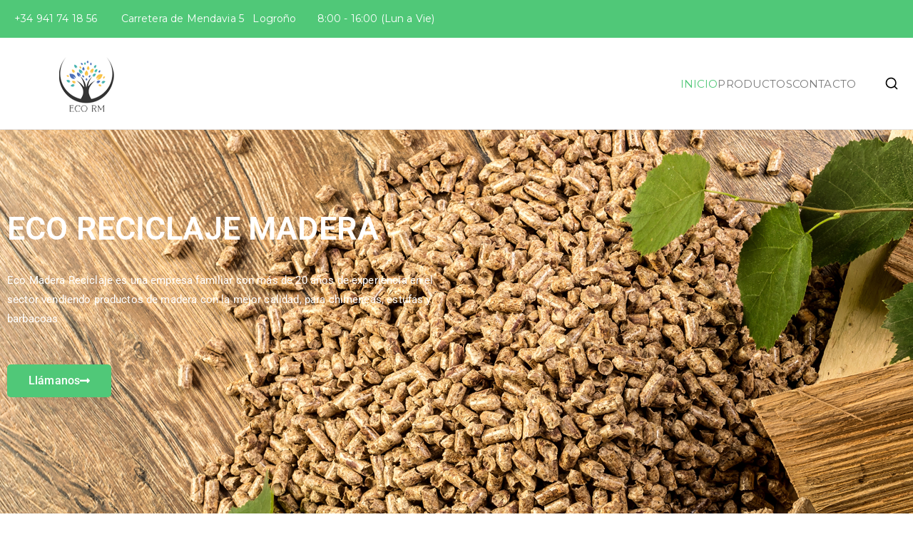

--- FILE ---
content_type: text/css
request_url: https://ecorm.es/wp-content/uploads/elementor/css/post-24.css?ver=1768906490
body_size: 3113
content:
.elementor-24 .elementor-element.elementor-element-27d7eaf6 > .elementor-container > .elementor-column > .elementor-widget-wrap{align-content:center;align-items:center;}.elementor-24 .elementor-element.elementor-element-27d7eaf6:not(.elementor-motion-effects-element-type-background), .elementor-24 .elementor-element.elementor-element-27d7eaf6 > .elementor-motion-effects-container > .elementor-motion-effects-layer{background-color:#eaf6fa;background-image:url("https://ecorm.es/wp-content/uploads/2021/11/fondo.png");}.elementor-24 .elementor-element.elementor-element-27d7eaf6 > .elementor-container{max-width:1240px;}.elementor-24 .elementor-element.elementor-element-27d7eaf6{transition:background 0.3s, border 0.3s, border-radius 0.3s, box-shadow 0.3s;padding:100px 0px 100px 0px;}.elementor-24 .elementor-element.elementor-element-27d7eaf6 > .elementor-background-overlay{transition:background 0.3s, border-radius 0.3s, opacity 0.3s;}.elementor-24 .elementor-element.elementor-element-277cae2 > .elementor-element-populated >  .elementor-background-overlay{background-color:#231414;opacity:0.5;}.elementor-24 .elementor-element.elementor-element-277cae2 > .elementor-widget-wrap > .elementor-widget:not(.elementor-widget__width-auto):not(.elementor-widget__width-initial):not(:last-child):not(.elementor-absolute){margin-block-end:30px;}.elementor-24 .elementor-element.elementor-element-277cae2 > .elementor-element-populated{transition:background 0.3s, border 0.3s, border-radius 0.3s, box-shadow 0.3s;}.elementor-24 .elementor-element.elementor-element-277cae2 > .elementor-element-populated > .elementor-background-overlay{transition:background 0.3s, border-radius 0.3s, opacity 0.3s;}.elementor-widget-heading .elementor-heading-title{font-family:var( --e-global-typography-primary-font-family ), Sans-serif;font-weight:var( --e-global-typography-primary-font-weight );color:var( --e-global-color-primary );}.elementor-24 .elementor-element.elementor-element-4e3b905 .elementor-heading-title{font-size:45px;font-weight:300;line-height:1.3em;color:#FFFFFF;}.elementor-widget-text-editor{font-family:var( --e-global-typography-text-font-family ), Sans-serif;font-weight:var( --e-global-typography-text-font-weight );color:var( --e-global-color-text );}.elementor-widget-text-editor.elementor-drop-cap-view-stacked .elementor-drop-cap{background-color:var( --e-global-color-primary );}.elementor-widget-text-editor.elementor-drop-cap-view-framed .elementor-drop-cap, .elementor-widget-text-editor.elementor-drop-cap-view-default .elementor-drop-cap{color:var( --e-global-color-primary );border-color:var( --e-global-color-primary );}.elementor-24 .elementor-element.elementor-element-29bace8a{font-size:15px;color:#FFFFFF;}.elementor-widget-button .elementor-button{background-color:var( --e-global-color-accent );font-family:var( --e-global-typography-accent-font-family ), Sans-serif;font-weight:var( --e-global-typography-accent-font-weight );}.elementor-24 .elementor-element.elementor-element-5d288ffc .elementor-button{background-color:#50C878;fill:#ffffff;color:#ffffff;box-shadow:0px 10px 30px -8px rgba(0,0,0,0.16);border-radius:5px 5px 5px 5px;}.elementor-24 .elementor-element.elementor-element-5d288ffc .elementor-button:hover, .elementor-24 .elementor-element.elementor-element-5d288ffc .elementor-button:focus{background-color:#FFFFFF;color:#7A7A7A;border-color:#ffb716;}.elementor-24 .elementor-element.elementor-element-5d288ffc > .elementor-widget-container{margin:0px 0px 60px 0px;}.elementor-24 .elementor-element.elementor-element-5d288ffc .elementor-button-content-wrapper{flex-direction:row-reverse;}.elementor-24 .elementor-element.elementor-element-5d288ffc .elementor-button .elementor-button-content-wrapper{gap:15px;}.elementor-24 .elementor-element.elementor-element-5d288ffc .elementor-button:hover svg, .elementor-24 .elementor-element.elementor-element-5d288ffc .elementor-button:focus svg{fill:#7A7A7A;}.elementor-24 .elementor-element.elementor-element-a0af752 > .elementor-container{max-width:1240px;}.elementor-24 .elementor-element.elementor-element-b81dcc5 > .elementor-widget-container{margin:50px 0px 0px 0px;}.elementor-24 .elementor-element.elementor-element-b81dcc5{text-align:center;}.elementor-24 .elementor-element.elementor-element-b81dcc5 .elementor-heading-title{color:#7A7A7A;}.elementor-24 .elementor-element.elementor-element-21adf3d5 > .elementor-container > .elementor-column > .elementor-widget-wrap{align-content:flex-end;align-items:flex-end;}.elementor-24 .elementor-element.elementor-element-21adf3d5 > .elementor-container{max-width:1240px;}.elementor-24 .elementor-element.elementor-element-21adf3d5{padding:25px 0px 50px 0px;}.elementor-widget-icon-box.elementor-view-stacked .elementor-icon{background-color:var( --e-global-color-primary );}.elementor-widget-icon-box.elementor-view-framed .elementor-icon, .elementor-widget-icon-box.elementor-view-default .elementor-icon{fill:var( --e-global-color-primary );color:var( --e-global-color-primary );border-color:var( --e-global-color-primary );}.elementor-widget-icon-box .elementor-icon-box-title, .elementor-widget-icon-box .elementor-icon-box-title a{font-family:var( --e-global-typography-primary-font-family ), Sans-serif;font-weight:var( --e-global-typography-primary-font-weight );}.elementor-widget-icon-box .elementor-icon-box-title{color:var( --e-global-color-primary );}.elementor-widget-icon-box:has(:hover) .elementor-icon-box-title,
					 .elementor-widget-icon-box:has(:focus) .elementor-icon-box-title{color:var( --e-global-color-primary );}.elementor-widget-icon-box .elementor-icon-box-description{font-family:var( --e-global-typography-text-font-family ), Sans-serif;font-weight:var( --e-global-typography-text-font-weight );color:var( --e-global-color-text );}.elementor-24 .elementor-element.elementor-element-2d2647f .elementor-icon-box-wrapper{gap:0px;}.elementor-24 .elementor-element.elementor-element-2d2647f.elementor-view-stacked .elementor-icon{background-color:#50C878;}.elementor-24 .elementor-element.elementor-element-2d2647f.elementor-view-framed .elementor-icon, .elementor-24 .elementor-element.elementor-element-2d2647f.elementor-view-default .elementor-icon{fill:#50C878;color:#50C878;border-color:#50C878;}.elementor-24 .elementor-element.elementor-element-2d2647f.elementor-view-stacked:has(:hover) .elementor-icon,
					 .elementor-24 .elementor-element.elementor-element-2d2647f.elementor-view-stacked:has(:focus) .elementor-icon{background-color:#7A7A7A;}.elementor-24 .elementor-element.elementor-element-2d2647f.elementor-view-framed:has(:hover) .elementor-icon,
					 .elementor-24 .elementor-element.elementor-element-2d2647f.elementor-view-default:has(:hover) .elementor-icon,
					 .elementor-24 .elementor-element.elementor-element-2d2647f.elementor-view-framed:has(:focus) .elementor-icon,
					 .elementor-24 .elementor-element.elementor-element-2d2647f.elementor-view-default:has(:focus) .elementor-icon{fill:#7A7A7A;color:#7A7A7A;border-color:#7A7A7A;}.elementor-24 .elementor-element.elementor-element-2d2647f .elementor-icon{font-size:80px;}.elementor-24 .elementor-element.elementor-element-2d2647f .elementor-icon-box-title, .elementor-24 .elementor-element.elementor-element-2d2647f .elementor-icon-box-title a{font-size:20px;text-transform:uppercase;}.elementor-24 .elementor-element.elementor-element-2d2647f .elementor-icon-box-title{color:#50C878;}.elementor-24 .elementor-element.elementor-element-2d2647f .elementor-icon-box-description{font-size:15px;line-height:1.8em;color:#7A7A7A;}.elementor-24 .elementor-element.elementor-element-8de03ca .elementor-icon-box-wrapper{gap:0px;}.elementor-24 .elementor-element.elementor-element-8de03ca.elementor-view-stacked .elementor-icon{background-color:#50C878;}.elementor-24 .elementor-element.elementor-element-8de03ca.elementor-view-framed .elementor-icon, .elementor-24 .elementor-element.elementor-element-8de03ca.elementor-view-default .elementor-icon{fill:#50C878;color:#50C878;border-color:#50C878;}.elementor-24 .elementor-element.elementor-element-8de03ca.elementor-view-stacked:has(:hover) .elementor-icon,
					 .elementor-24 .elementor-element.elementor-element-8de03ca.elementor-view-stacked:has(:focus) .elementor-icon{background-color:#7A7A7A;}.elementor-24 .elementor-element.elementor-element-8de03ca.elementor-view-framed:has(:hover) .elementor-icon,
					 .elementor-24 .elementor-element.elementor-element-8de03ca.elementor-view-default:has(:hover) .elementor-icon,
					 .elementor-24 .elementor-element.elementor-element-8de03ca.elementor-view-framed:has(:focus) .elementor-icon,
					 .elementor-24 .elementor-element.elementor-element-8de03ca.elementor-view-default:has(:focus) .elementor-icon{fill:#7A7A7A;color:#7A7A7A;border-color:#7A7A7A;}.elementor-24 .elementor-element.elementor-element-8de03ca .elementor-icon{font-size:80px;}.elementor-24 .elementor-element.elementor-element-8de03ca .elementor-icon-box-title, .elementor-24 .elementor-element.elementor-element-8de03ca .elementor-icon-box-title a{font-size:20px;text-transform:uppercase;}.elementor-24 .elementor-element.elementor-element-8de03ca .elementor-icon-box-title{color:#50C878;}.elementor-24 .elementor-element.elementor-element-8de03ca .elementor-icon-box-description{font-size:15px;line-height:1.8em;}.elementor-24 .elementor-element.elementor-element-3dac2de .elementor-icon-box-wrapper{gap:0px;}.elementor-24 .elementor-element.elementor-element-3dac2de.elementor-view-stacked .elementor-icon{background-color:#50C878;}.elementor-24 .elementor-element.elementor-element-3dac2de.elementor-view-framed .elementor-icon, .elementor-24 .elementor-element.elementor-element-3dac2de.elementor-view-default .elementor-icon{fill:#50C878;color:#50C878;border-color:#50C878;}.elementor-24 .elementor-element.elementor-element-3dac2de.elementor-view-stacked:has(:hover) .elementor-icon,
					 .elementor-24 .elementor-element.elementor-element-3dac2de.elementor-view-stacked:has(:focus) .elementor-icon{background-color:#7A7A7A;}.elementor-24 .elementor-element.elementor-element-3dac2de.elementor-view-framed:has(:hover) .elementor-icon,
					 .elementor-24 .elementor-element.elementor-element-3dac2de.elementor-view-default:has(:hover) .elementor-icon,
					 .elementor-24 .elementor-element.elementor-element-3dac2de.elementor-view-framed:has(:focus) .elementor-icon,
					 .elementor-24 .elementor-element.elementor-element-3dac2de.elementor-view-default:has(:focus) .elementor-icon{fill:#7A7A7A;color:#7A7A7A;border-color:#7A7A7A;}.elementor-24 .elementor-element.elementor-element-3dac2de .elementor-icon{font-size:80px;}.elementor-24 .elementor-element.elementor-element-3dac2de .elementor-icon-box-title, .elementor-24 .elementor-element.elementor-element-3dac2de .elementor-icon-box-title a{font-size:20px;text-transform:uppercase;}.elementor-24 .elementor-element.elementor-element-3dac2de .elementor-icon-box-title{color:#50C878;}.elementor-24 .elementor-element.elementor-element-3dac2de .elementor-icon-box-description{font-size:15px;line-height:1.8em;}.elementor-24 .elementor-element.elementor-element-612b8eb9:not(.elementor-motion-effects-element-type-background), .elementor-24 .elementor-element.elementor-element-612b8eb9 > .elementor-motion-effects-container > .elementor-motion-effects-layer{background-color:transparent;background-image:linear-gradient(90deg, #50C878 30%, #50C8A2 70%);}.elementor-24 .elementor-element.elementor-element-612b8eb9 > .elementor-background-overlay{background-color:#ffb716;opacity:0.03;mix-blend-mode:luminosity;transition:background 0.3s, border-radius 0.3s, opacity 0.3s;}.elementor-24 .elementor-element.elementor-element-612b8eb9 > .elementor-container{max-width:1240px;}.elementor-24 .elementor-element.elementor-element-612b8eb9, .elementor-24 .elementor-element.elementor-element-612b8eb9 > .elementor-background-overlay{border-radius:0px 0px 0px 0px;}.elementor-24 .elementor-element.elementor-element-612b8eb9{transition:background 0.3s, border 0.3s, border-radius 0.3s, box-shadow 0.3s;margin-top:0px;margin-bottom:0px;padding:100px 0px 100px 0px;}.elementor-24 .elementor-element.elementor-element-52988ab5 > .elementor-widget-wrap > .elementor-widget:not(.elementor-widget__width-auto):not(.elementor-widget__width-initial):not(:last-child):not(.elementor-absolute){margin-block-end:30px;}.elementor-24 .elementor-element.elementor-element-52988ab5 > .elementor-element-populated{transition:background 0.3s, border 0.3s, border-radius 0.3s, box-shadow 0.3s;}.elementor-24 .elementor-element.elementor-element-52988ab5 > .elementor-element-populated > .elementor-background-overlay{transition:background 0.3s, border-radius 0.3s, opacity 0.3s;}.elementor-24 .elementor-element.elementor-element-12b34d9{text-align:center;}.elementor-24 .elementor-element.elementor-element-12b34d9 .elementor-heading-title{font-size:50px;text-transform:uppercase;line-height:1.1em;color:#ffffff;}.elementor-24 .elementor-element.elementor-element-53e284db{column-gap:0px;text-align:center;font-size:20px;font-weight:bold;text-transform:uppercase;line-height:20px;color:#FFFFFF;}.elementor-24 .elementor-element.elementor-element-164fce7{--spacer-size:10px;}.elementor-24 .elementor-element.elementor-element-a38d2a7{transition:background 0.3s, border 0.3s, border-radius 0.3s, box-shadow 0.3s;}.elementor-24 .elementor-element.elementor-element-a38d2a7 > .elementor-background-overlay{transition:background 0.3s, border-radius 0.3s, opacity 0.3s;}.elementor-widget-image .widget-image-caption{color:var( --e-global-color-text );font-family:var( --e-global-typography-text-font-family ), Sans-serif;font-weight:var( --e-global-typography-text-font-weight );}.elementor-24 .elementor-element.elementor-element-a1acee8 > .elementor-widget-container{box-shadow:0px 0px 10px 0px rgba(0,0,0,0.5);}.elementor-24 .elementor-element.elementor-element-a1acee8{text-align:center;}.elementor-24 .elementor-element.elementor-element-a1acee8 img{transition-duration:1s;box-shadow:0px 0px 20px 0px rgba(221,221,221,0.5);}.elementor-24 .elementor-element.elementor-element-0ce2146{text-align:center;}.elementor-24 .elementor-element.elementor-element-0ce2146 .elementor-heading-title{font-size:20px;text-transform:uppercase;color:#ffffff;}.elementor-24 .elementor-element.elementor-element-37275fe{color:#FFFFFF;}.elementor-24 .elementor-element.elementor-element-d2cceaa{text-align:center;}.elementor-24 .elementor-element.elementor-element-d2cceaa img{transition-duration:1s;box-shadow:0px 2px 10px 0px rgba(221,221,221,0.5);}.elementor-24 .elementor-element.elementor-element-fe953d8{text-align:center;}.elementor-24 .elementor-element.elementor-element-fe953d8 .elementor-heading-title{font-size:20px;text-transform:uppercase;color:#ffffff;}.elementor-24 .elementor-element.elementor-element-43ae7fe{color:#FFFFFF;}.elementor-24 .elementor-element.elementor-element-77bc519{text-align:center;}.elementor-24 .elementor-element.elementor-element-77bc519:hover img{filter:brightness( 100% ) contrast( 100% ) saturate( 100% ) blur( 0px ) hue-rotate( 0deg );}.elementor-24 .elementor-element.elementor-element-77bc519 img{transition-duration:1s;box-shadow:0px 2px 10px 0px rgba(221,221,221,0.5);}.elementor-24 .elementor-element.elementor-element-e880ca7{text-align:center;}.elementor-24 .elementor-element.elementor-element-e880ca7 .elementor-heading-title{font-size:20px;text-transform:uppercase;color:#ffffff;}.elementor-24 .elementor-element.elementor-element-a82190f{color:#FFFFFF;}.elementor-24 .elementor-element.elementor-element-d6e6ceb{transition:background 0.3s, border 0.3s, border-radius 0.3s, box-shadow 0.3s;}.elementor-24 .elementor-element.elementor-element-d6e6ceb > .elementor-background-overlay{transition:background 0.3s, border-radius 0.3s, opacity 0.3s;}.elementor-24 .elementor-element.elementor-element-1799dbf:not(.elementor-motion-effects-element-type-background), .elementor-24 .elementor-element.elementor-element-1799dbf > .elementor-motion-effects-container > .elementor-motion-effects-layer{background-color:#000000;background-image:url("https://ecorm.es/wp-content/uploads/2021/11/product-3367-1610652144-100105-scaled-1.jpg");background-position:center center;background-size:cover;}.elementor-24 .elementor-element.elementor-element-1799dbf > .elementor-background-overlay{background-color:transparent;background-image:linear-gradient(0deg, #727272 0%, #2F250A 0%);opacity:0;transition:background 0.3s, border-radius 0.3s, opacity 0.3s;}.elementor-24 .elementor-element.elementor-element-1799dbf > .elementor-container{max-width:1240px;}.elementor-24 .elementor-element.elementor-element-1799dbf{transition:background 0.3s, border 0.3s, border-radius 0.3s, box-shadow 0.3s;padding:100px 0px 100px 0px;}.elementor-24 .elementor-element.elementor-element-a7fcb5b:not(.elementor-motion-effects-element-type-background) > .elementor-widget-wrap, .elementor-24 .elementor-element.elementor-element-a7fcb5b > .elementor-widget-wrap > .elementor-motion-effects-container > .elementor-motion-effects-layer{background-color:#00000082;}.elementor-24 .elementor-element.elementor-element-a7fcb5b > .elementor-element-populated, .elementor-24 .elementor-element.elementor-element-a7fcb5b > .elementor-element-populated > .elementor-background-overlay, .elementor-24 .elementor-element.elementor-element-a7fcb5b > .elementor-background-slideshow{border-radius:0px 0px 0px 0px;}.elementor-24 .elementor-element.elementor-element-a7fcb5b > .elementor-element-populated{transition:background 0.3s, border 0.3s, border-radius 0.3s, box-shadow 0.3s;}.elementor-24 .elementor-element.elementor-element-a7fcb5b > .elementor-element-populated > .elementor-background-overlay{transition:background 0.3s, border-radius 0.3s, opacity 0.3s;}.elementor-24 .elementor-element.elementor-element-9064039{text-align:center;}.elementor-24 .elementor-element.elementor-element-9064039 .elementor-heading-title{font-size:50px;text-transform:uppercase;line-height:1.1em;text-shadow:10px 10px 20px rgba(0,0,0,0.11);color:#ffffff;}.elementor-24 .elementor-element.elementor-element-67c127b{columns:2;column-gap:45px;color:#FFFFFF;}.elementor-24 .elementor-element.elementor-element-cc279c4{--spacer-size:20px;}.elementor-24 .elementor-element.elementor-element-f928ceb:not(.elementor-motion-effects-element-type-background), .elementor-24 .elementor-element.elementor-element-f928ceb > .elementor-motion-effects-container > .elementor-motion-effects-layer{background-color:#50C878;}.elementor-24 .elementor-element.elementor-element-f928ceb{transition:background 0.3s, border 0.3s, border-radius 0.3s, box-shadow 0.3s;margin-top:0px;margin-bottom:0px;padding:0px 0px 0px 0px;}.elementor-24 .elementor-element.elementor-element-f928ceb > .elementor-background-overlay{transition:background 0.3s, border-radius 0.3s, opacity 0.3s;}.elementor-24 .elementor-element.elementor-element-ba568cf:not(.elementor-motion-effects-element-type-background), .elementor-24 .elementor-element.elementor-element-ba568cf > .elementor-motion-effects-container > .elementor-motion-effects-layer{background-color:#50C878;}.elementor-24 .elementor-element.elementor-element-ba568cf > .elementor-container{max-width:1240px;}.elementor-24 .elementor-element.elementor-element-ba568cf{transition:background 0.3s, border 0.3s, border-radius 0.3s, box-shadow 0.3s;padding:50px 0px 50px 0px;}.elementor-24 .elementor-element.elementor-element-ba568cf > .elementor-background-overlay{transition:background 0.3s, border-radius 0.3s, opacity 0.3s;}.elementor-24 .elementor-element.elementor-element-452ddf7{text-align:center;}.elementor-24 .elementor-element.elementor-element-452ddf7 .elementor-heading-title{font-size:30px;text-transform:capitalize;color:#ffffff;}.elementor-24 .elementor-element.elementor-element-4090682{text-align:center;font-size:15px;color:#ffffff;}.elementor-widget-counter .elementor-counter-number-wrapper{color:var( --e-global-color-primary );font-family:var( --e-global-typography-primary-font-family ), Sans-serif;font-weight:var( --e-global-typography-primary-font-weight );}.elementor-widget-counter .elementor-counter-title{color:var( --e-global-color-secondary );font-family:var( --e-global-typography-secondary-font-family ), Sans-serif;font-weight:var( --e-global-typography-secondary-font-weight );}.elementor-24 .elementor-element.elementor-element-6cf75b5 .elementor-counter-number-wrapper{color:#ffffff;}.elementor-24 .elementor-element.elementor-element-d699e21{text-align:center;}.elementor-24 .elementor-element.elementor-element-d699e21 .elementor-heading-title{font-size:20px;line-height:1em;letter-spacing:0.7px;color:#ffffff;}.elementor-24 .elementor-element.elementor-element-cff5514 .elementor-counter-number-wrapper{color:#ffffff;}.elementor-24 .elementor-element.elementor-element-d9dbc25{text-align:center;}.elementor-24 .elementor-element.elementor-element-d9dbc25 .elementor-heading-title{font-size:20px;line-height:1em;letter-spacing:0.7px;color:#ffffff;}.elementor-24 .elementor-element.elementor-element-66f7863 .elementor-counter-number-wrapper{color:#ffffff;}.elementor-24 .elementor-element.elementor-element-f18c74a{text-align:center;}.elementor-24 .elementor-element.elementor-element-f18c74a .elementor-heading-title{font-size:20px;line-height:1em;letter-spacing:0.7px;color:#ffffff;}@media(min-width:768px){.elementor-24 .elementor-element.elementor-element-277cae2{width:50%;}.elementor-24 .elementor-element.elementor-element-49d208f9{width:50%;}}@media(max-width:1024px) and (min-width:768px){.elementor-24 .elementor-element.elementor-element-52988ab5{width:100%;}}@media(min-width:1025px){.elementor-24 .elementor-element.elementor-element-1799dbf:not(.elementor-motion-effects-element-type-background), .elementor-24 .elementor-element.elementor-element-1799dbf > .elementor-motion-effects-container > .elementor-motion-effects-layer{background-attachment:fixed;}}@media(max-width:1024px){.elementor-24 .elementor-element.elementor-element-27d7eaf6{padding:50px 20px 50px 20px;}.elementor-24 .elementor-element.elementor-element-5d288ffc > .elementor-widget-container{margin:0px 0px 0px 0px;}.elementor-24 .elementor-element.elementor-element-21adf3d5{padding:0px 20px 0px 20px;}.elementor-24 .elementor-element.elementor-element-612b8eb9{padding:50px 40px 50px 40px;}.elementor-24 .elementor-element.elementor-element-cc279c4{--spacer-size:20px;}.elementor-24 .elementor-element.elementor-element-452ddf7 .elementor-heading-title{font-size:24px;}.elementor-24 .elementor-element.elementor-element-6cf75b5 .elementor-counter-number-wrapper{font-size:40px;}.elementor-24 .elementor-element.elementor-element-cff5514 .elementor-counter-number-wrapper{font-size:40px;}.elementor-24 .elementor-element.elementor-element-66f7863 .elementor-counter-number-wrapper{font-size:40px;}}@media(max-width:767px){.elementor-24 .elementor-element.elementor-element-27d7eaf6{padding:30px 20px 30px 20px;}.elementor-24 .elementor-element.elementor-element-5d288ffc > .elementor-widget-container{margin:0px 0px 0px 0px;}.elementor-24 .elementor-element.elementor-element-fd42cec{width:100%;}.elementor-24 .elementor-element.elementor-element-24b34206{width:100%;}.elementor-24 .elementor-element.elementor-element-24b34206 > .elementor-element-populated{margin:30px 0px 0px 0px;--e-column-margin-right:0px;--e-column-margin-left:0px;}.elementor-24 .elementor-element.elementor-element-14cdcf1{width:100%;}.elementor-24 .elementor-element.elementor-element-14cdcf1 > .elementor-element-populated{margin:030px 0px 0px 0px;--e-column-margin-right:0px;--e-column-margin-left:0px;}.elementor-24 .elementor-element.elementor-element-612b8eb9{padding:40px 20px 40px 20px;}.elementor-24 .elementor-element.elementor-element-52988ab5{width:100%;}.elementor-24 .elementor-element.elementor-element-12b34d9 .elementor-heading-title{font-size:40px;}.elementor-24 .elementor-element.elementor-element-1799dbf{margin-top:0px;margin-bottom:0px;padding:0px 0px 0px 0px;}.elementor-24 .elementor-element.elementor-element-a7fcb5b > .elementor-element-populated{padding:50px 50px 50px 50px;}.elementor-24 .elementor-element.elementor-element-9064039 .elementor-heading-title{font-size:40px;}.elementor-24 .elementor-element.elementor-element-cc279c4{--spacer-size:10px;}.elementor-24 .elementor-element.elementor-element-452ddf7 .elementor-heading-title{font-size:40px;}}